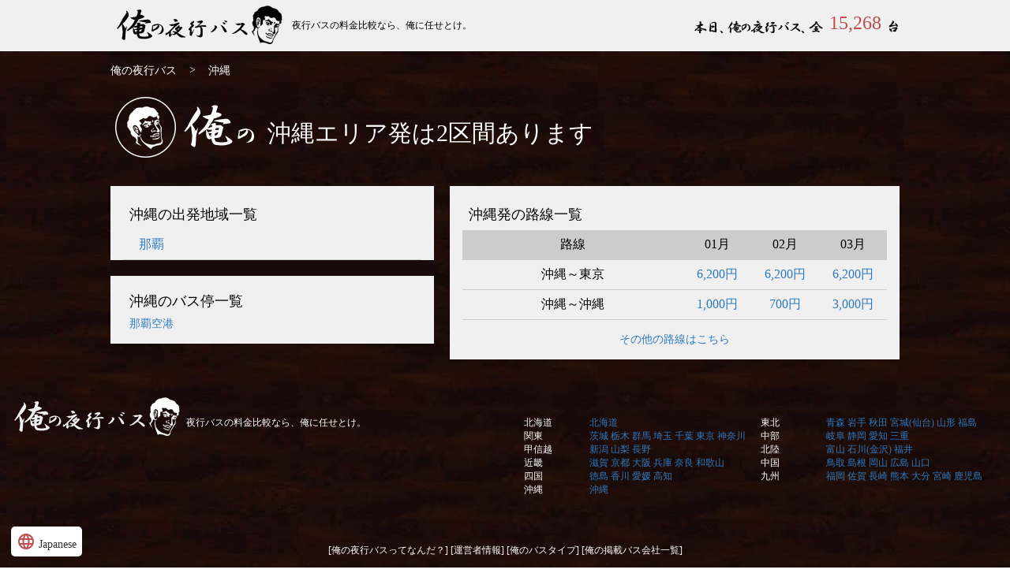

--- FILE ---
content_type: text/html; charset=UTF-8
request_url: https://xn--u9j5hqc229nbtj442e.com/price/okinawa_/
body_size: 3456
content:
<!DOCTYPE html>
<html lang="ja">
<head>
<meta charset="UTF-8">
<title>夜行バス 沖縄発  俺の最安値【俺の夜行バス】</title>
<meta name="google" content="nositelinkssearchbox"/>
<meta name="twitter:card" content="summary">
<meta name="twitter:site" content="@orenoyakoubus">
<meta name="twitter:creator" content="@orenoyakoubus">
<meta name="twitter:title" content="夜行バス 沖縄発  俺の最安値【俺の夜行バス】">
<meta name="twitter:description" content="夜行バス 沖縄発 の便一覧だぜ。各地へのバスの最安値を一覧で表示しているぜ。希望の路線をクリックすると登録されている便の一覧画面が表示されるぜ。指定区間の高速バス、夜行バスが登録されていない場合にはその旨の表示がでるぜ">
<meta name="twitter:image" content="https://xn--u9j5hqc229nbtj442e.com/img/orecard.png">
<link rel="canonical" href="https://xn--u9j5hqc229nbtj442e.com/price/okinawa_/" />
<link rel = "alternate" hreflang = "ja" href = "https://xn--u9j5hqc229nbtj442e.com/price/okinawa_/" />
<link rel="alternate" media="handheld" href="https://xn--u9j5hqc229nbtj442e.com/s/price/okinawa_/" />
<meta name="description" content="夜行バス 沖縄発 の便一覧だぜ。各地へのバスの最安値を一覧で表示しているぜ。希望の路線をクリックすると登録されている便の一覧画面が表示されるぜ。指定区間の高速バス、夜行バスが登録されていない場合にはその旨の表示がでるぜ">
<meta name="keywords" content="沖縄,高速バス,夜行バス,格安,最安値,比較">
<link href="https://xn--u9j5hqc229nbtj442e.com/css/common.css" rel="stylesheet" type="text/css" />
<link rel="preload" as="style" href="https://xn--u9j5hqc229nbtj442e.com/css/search.css" type="text/css" media="all" onload="this.rel='stylesheet'">
<link rel="preload" as="style" href="https://xn--u9j5hqc229nbtj442e.com/css/contents.css" type="text/css" media="all" onload="this.rel='stylesheet'">
<link rel="icon" href="https://xn--u9j5hqc229nbtj442e.com/favicon.ico">
<script id="ms-translate" async defer type="text/javascript" data-key="bf95e6064e1a655f20c0443aa564aeee" data-id="1003" data-lang="en|th|" data-observerlist="sync_list" data-shadowcolor="#575763" data-floatingcolor="#008080" data-pencolor="#ffffff" data-position="bottom: 10px; left:10px" src="https://ms-translate.firebaseapp.com/client/js/ms-translate-worker.min.js"></script>
<link href="https://fonts.googleapis.com/icon?family=Material+Icons" rel="stylesheet">
</head>
<body onLoad = "NowLoading('');">
<div id="nowload" style="position:absolute;display:none;"> 
</div> 
<div id="wrapper">
	<header>
		<div class="head_whiteback">
			<section class="main">
				<h1><a href="https://xn--u9j5hqc229nbtj442e.com/">俺の夜行バス</a></h1>
				<p>夜行バスの料金比較なら、俺に任せとけ。</p>
				<ul id="day_count">
					<li id="honjitsu">&nbsp;</li>
					<li id="count">15,268</li>
					<li id="dai">&nbsp;</li>
				</ul>
			</section>
		</div>
	</header>
	<form name = "InputForm" id = "InputForm" method = "post" >

<section class="main">
	<ul id="pankuzu">
		<li><a href="https://xn--u9j5hqc229nbtj442e.com/">俺の夜行バス</a></li>
		<li>></li>
		<li>沖縄</li>
	</ul>
	<h2 id="search_ttl">
		<span id="oreno">俺の</span>
		<span id="txt">沖縄エリア発は2区間あります</span>
	</h2>
	<section class="search_underbox">
		<section class="left_box">
			<h3>沖縄の出発地域一覧</h3>
							<table class="morearea">
											<tr>
							<td>
								<a href="https://xn--u9j5hqc229nbtj442e.com/price/okinawa_/naha_/" title = "沖縄発那覇行">								那覇								</a>							</td>
						</tr>
									</table>
					</section>
		<section class="right_box">
			<h3 id="allttl">沖縄発の路線一覧</h3>
							<table class="morerosen" id="searchmoretb">
					<tr class="morerosenttl">
						<td width="280">路線</td>
						<td>01月</td>
						<td>02月</td>
						<td>03月</td>
					</tr>
											<tr>
							<td>沖縄～東京</td>
							<td>
																	<a href = "https://xn--u9j5hqc229nbtj442e.com/search/okinawa_tokyo/" title = "沖縄～東京 01月 6,200円">6,200円</a>
															</td>
							<td>
																	<a href = "https://xn--u9j5hqc229nbtj442e.com/search/okinawa_tokyo/_/month202602/" title = "沖縄～東京 02月 6,200円">6,200円</a>
															</td>
							<td>
																	<a href = "https://xn--u9j5hqc229nbtj442e.com/search/okinawa_tokyo/_/month202603/" title = "沖縄～東京 03月 6,200円">6,200円</a>
															</td>
						</tr>
											<tr>
							<td>沖縄～沖縄</td>
							<td>
																	<a href = "https://xn--u9j5hqc229nbtj442e.com/search/okinawa_okinawa/" title = "沖縄～沖縄 01月 1,000円">1,000円</a>
															</td>
							<td>
																	<a href = "https://xn--u9j5hqc229nbtj442e.com/search/okinawa_okinawa/_/month202602/" title = "沖縄～沖縄 02月 700円">700円</a>
															</td>
							<td>
																	<a href = "https://xn--u9j5hqc229nbtj442e.com/search/okinawa_okinawa/_/month202603/" title = "沖縄～沖縄 03月 3,000円">3,000円</a>
															</td>
						</tr>
									</table>
				<a class="morerosen" id="searchmorelink" href="https://xn--u9j5hqc229nbtj442e.com/price/">その他の路線はこちら</a>
					</section>
					<section class="busstop_box">
				<h3>沖縄のバス停一覧</h3>
				<ul>
											<li><a href="https://xn--u9j5hqc229nbtj442e.com/busstop/176/">那覇空港</a></li>
									</ul>
			</section>
			</section><!--search_underbox-->
</section><!-- main END -->

<script src="https://ajax.googleapis.com/ajax/libs/jquery/2.2.0/jquery.min.js"></script>
<script type="text/javascript" src="https://xn--u9j5hqc229nbtj442e.com/js/common.js"></script>
<input type="hidden" name="scroll_top" value="" class="st">
</form>
<footer>
	<h2>俺の夜行バス</h2>
	<p>夜行バスの料金比較なら、俺に任せとけ。</p>
		<ul>
									<li>
					<span><a href="https://xn--u9j5hqc229nbtj442e.com/area/hokkaido/" title = "北海道エリア">北海道</a></span>
											<a href="https://xn--u9j5hqc229nbtj442e.com/price/hokkaido_/" title = "北海道エリア北海道">北海道</a>																																																																																																																																																																																																																																																																																																																																																																																																																																																																																																																															<br>
				</li>
							<li>
					<span><a href="https://xn--u9j5hqc229nbtj442e.com/area/tohoku/" title = "東北エリア">東北</a></span>
																						<a href="https://xn--u9j5hqc229nbtj442e.com/price/aomori_/" title = "東北エリア青森">青森</a>											<a href="https://xn--u9j5hqc229nbtj442e.com/price/iwate_/" title = "東北エリア岩手">岩手</a>											<a href="https://xn--u9j5hqc229nbtj442e.com/price/akita_/" title = "東北エリア秋田">秋田</a>											<a href="https://xn--u9j5hqc229nbtj442e.com/price/miyagi_/" title = "東北エリア宮城(仙台)">宮城(仙台)</a>											<a href="https://xn--u9j5hqc229nbtj442e.com/price/yamagata_/" title = "東北エリア山形">山形</a>											<a href="https://xn--u9j5hqc229nbtj442e.com/price/fukushima_/" title = "東北エリア福島">福島</a>																																																																																																																																																																																																																																																																																																																																																																																																																																																													<br>
				</li>
							<li>
					<span><a href="https://xn--u9j5hqc229nbtj442e.com/area/kanto/" title = "関東エリア">関東</a></span>
																																																																																								<a href="https://xn--u9j5hqc229nbtj442e.com/price/ibaraki_/" title = "関東エリア茨城">茨城</a>											<a href="https://xn--u9j5hqc229nbtj442e.com/price/tochigi_/" title = "関東エリア栃木">栃木</a>											<a href="https://xn--u9j5hqc229nbtj442e.com/price/gunma_/" title = "関東エリア群馬">群馬</a>											<a href="https://xn--u9j5hqc229nbtj442e.com/price/saitama_/" title = "関東エリア埼玉">埼玉</a>											<a href="https://xn--u9j5hqc229nbtj442e.com/price/chiba_/" title = "関東エリア千葉">千葉</a>											<a href="https://xn--u9j5hqc229nbtj442e.com/price/tokyo_/" title = "関東エリア東京">東京</a>											<a href="https://xn--u9j5hqc229nbtj442e.com/price/kanagawa_/" title = "関東エリア神奈川">神奈川</a>																																																																																																																																																																																																																																																																																																																																																																																<br>
				</li>
							<li>
					<span><a href="https://xn--u9j5hqc229nbtj442e.com/area/chubu/" title = "中部エリア">中部</a></span>
																																																																																																																																																																					<a href="https://xn--u9j5hqc229nbtj442e.com/price/gifu_/" title = "中部エリア岐阜">岐阜</a>											<a href="https://xn--u9j5hqc229nbtj442e.com/price/shizuoka_/" title = "中部エリア静岡">静岡</a>											<a href="https://xn--u9j5hqc229nbtj442e.com/price/aichi_/" title = "中部エリア愛知">愛知</a>											<a href="https://xn--u9j5hqc229nbtj442e.com/price/mie_/" title = "中部エリア三重">三重</a>																																																																																																																																																																																																																																																																																																																																				<br>
				</li>
							<li>
					<span><a href="https://xn--u9j5hqc229nbtj442e.com/area/koshinetsu/" title = "甲信越エリア">甲信越</a></span>
																																																																																																																																																																																																																	<a href="https://xn--u9j5hqc229nbtj442e.com/price/niigata_/" title = "甲信越エリア新潟">新潟</a>											<a href="https://xn--u9j5hqc229nbtj442e.com/price/yamanashi_/" title = "甲信越エリア山梨">山梨</a>											<a href="https://xn--u9j5hqc229nbtj442e.com/price/nagano_/" title = "甲信越エリア長野">長野</a>																																																																																																																																																																																																																																																																																																			<br>
				</li>
							<li>
					<span><a href="https://xn--u9j5hqc229nbtj442e.com/area/hokuriku/" title = "北陸エリア">北陸</a></span>
																																																																																																																																																																																																																																																		<a href="https://xn--u9j5hqc229nbtj442e.com/price/toyama_/" title = "北陸エリア富山">富山</a>											<a href="https://xn--u9j5hqc229nbtj442e.com/price/ishikawa_/" title = "北陸エリア石川(金沢)">石川(金沢)</a>											<a href="https://xn--u9j5hqc229nbtj442e.com/price/fukui_/" title = "北陸エリア福井">福井</a>																																																																																																																																																																																																																																																																		<br>
				</li>
							<li>
					<span><a href="https://xn--u9j5hqc229nbtj442e.com/area/kinki/" title = "近畿エリア">近畿</a></span>
																																																																																																																																																																																																																																																																																			<a href="https://xn--u9j5hqc229nbtj442e.com/price/shiga_/" title = "近畿エリア滋賀">滋賀</a>											<a href="https://xn--u9j5hqc229nbtj442e.com/price/kyoto_/" title = "近畿エリア京都">京都</a>											<a href="https://xn--u9j5hqc229nbtj442e.com/price/osaka_/" title = "近畿エリア大阪">大阪</a>											<a href="https://xn--u9j5hqc229nbtj442e.com/price/hyogo_/" title = "近畿エリア兵庫">兵庫</a>											<a href="https://xn--u9j5hqc229nbtj442e.com/price/nara_/" title = "近畿エリア奈良">奈良</a>											<a href="https://xn--u9j5hqc229nbtj442e.com/price/wakayama_/" title = "近畿エリア和歌山">和歌山</a>																																																																																																																																																																																																<br>
				</li>
							<li>
					<span><a href="https://xn--u9j5hqc229nbtj442e.com/area/chugoku/" title = "中国エリア">中国</a></span>
																																																																																																																																																																																																																																																																																																																																																					<a href="https://xn--u9j5hqc229nbtj442e.com/price/tottori_/" title = "中国エリア鳥取">鳥取</a>											<a href="https://xn--u9j5hqc229nbtj442e.com/price/shimane_/" title = "中国エリア島根">島根</a>											<a href="https://xn--u9j5hqc229nbtj442e.com/price/okayama_/" title = "中国エリア岡山">岡山</a>											<a href="https://xn--u9j5hqc229nbtj442e.com/price/hiroshima_/" title = "中国エリア広島">広島</a>											<a href="https://xn--u9j5hqc229nbtj442e.com/price/yamaguchi_/" title = "中国エリア山口">山口</a>																																																																																																																																									<br>
				</li>
							<li>
					<span><a href="https://xn--u9j5hqc229nbtj442e.com/area/shikoku/" title = "四国エリア">四国</a></span>
																																																																																																																																																																																																																																																																																																																																																																																																												<a href="https://xn--u9j5hqc229nbtj442e.com/price/tokushima_/" title = "四国エリア徳島">徳島</a>											<a href="https://xn--u9j5hqc229nbtj442e.com/price/kagawa_/" title = "四国エリア香川">香川</a>											<a href="https://xn--u9j5hqc229nbtj442e.com/price/ehime_/" title = "四国エリア愛媛">愛媛</a>											<a href="https://xn--u9j5hqc229nbtj442e.com/price/kochi_/" title = "四国エリア高知">高知</a>																																																																																													<br>
				</li>
							<li>
					<span><a href="https://xn--u9j5hqc229nbtj442e.com/area/kyusyu/" title = "九州エリア">九州</a></span>
																																																																																																																																																																																																																																																																																																																																																																																																																																																								<a href="https://xn--u9j5hqc229nbtj442e.com/price/fukuoka_/" title = "九州エリア福岡">福岡</a>											<a href="https://xn--u9j5hqc229nbtj442e.com/price/saga_/" title = "九州エリア佐賀">佐賀</a>											<a href="https://xn--u9j5hqc229nbtj442e.com/price/nagasaki_/" title = "九州エリア長崎">長崎</a>											<a href="https://xn--u9j5hqc229nbtj442e.com/price/kumamoto_/" title = "九州エリア熊本">熊本</a>											<a href="https://xn--u9j5hqc229nbtj442e.com/price/oita_/" title = "九州エリア大分">大分</a>											<a href="https://xn--u9j5hqc229nbtj442e.com/price/miyazaki_/" title = "九州エリア宮崎">宮崎</a>											<a href="https://xn--u9j5hqc229nbtj442e.com/price/kagoshima_/" title = "九州エリア鹿児島">鹿児島</a>																<br>
				</li>
							<li>
					<span><a href="https://xn--u9j5hqc229nbtj442e.com/area/okinawa/" title = "沖縄エリア">沖縄</a></span>
																																																																																																																																																																																																																																																																																																																																																																																																																																																																																																																																					<a href="https://xn--u9j5hqc229nbtj442e.com/price/okinawa_/" title = "沖縄エリア沖縄">沖縄</a>					<br>
				</li>
						</ul>
	<address class = "footmenu">
		<a href="https://xn--u9j5hqc229nbtj442e.com/whats/">[俺の夜行バスってなんだ？]</a>
		<a href="https://xn--u9j5hqc229nbtj442e.com/who/">[運営者情報]</a>
		<a href="https://xn--u9j5hqc229nbtj442e.com/bustype/">[俺のバスタイプ]</a>
		<a href="https://xn--u9j5hqc229nbtj442e.com/companylist/">[俺の掲載バス会社一覧]</a>
	</address>
	<address>Copyright&copy; 俺の夜行バス,LTD. All Right Reserved.</address>
</footer>
<!-- ▼ 言語切り替え start ▼ -->
<div id="usermenu">
    <details>
                    <summary>
                <i class="material-icons">language</i> Japanese
            </summary>
            <ul>
                <a href="?lang=en" class="langcode"><li>English</li></a>
                <a href="?lang=th" class="langcode"><li>Thai</li></a>
            </ul>
            </details>
</div>
<!-- ▲ 言語切り替え end ▲ -->
</div>
</body>
</html>


--- FILE ---
content_type: text/css
request_url: https://xn--u9j5hqc229nbtj442e.com/css/contents.css
body_size: 107
content:
#pankuzu { margin:16px 0 0 0;}
#pankuzu li {float:left; color: #fff; padding-right: 16px;}
#pankuzu li a {color: #fff;}
